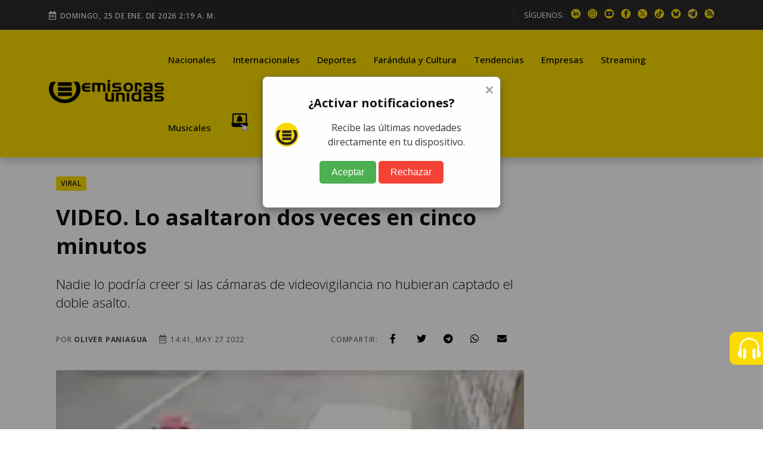

--- FILE ---
content_type: text/html; charset=utf-8
request_url: https://emisorasunidas.com/2022/05/27/lo-asaltaron-dos-veces-en-cinco-minutos/
body_size: 17722
content:

 
 
 
 
 
 
 
 
 
 
 
 
 
 
 
 
 
 
 
 
 
 
 
 
 
 
 
 
 
 
 
 
 
 
 
 
 
 
 
 
 
 
 
 
 
 
 


<!DOCTYPE html>
<html lang="es">










<!-- Modificaldo -->
<head>
  






































                                                                              
  <meta charset="UTF-8"/>
<meta name="viewport" content="width=device-width, initial-scale=1.0">





<title>VIDEO. Lo asaltaron dos veces en cinco minutos</title>
<meta name="keywords" content="Video,Colombia,Asalto,Hombre,Cali,Víctimas,Delincuentes,Motoladrones" />
<meta name="description" content="Definitivamente, un joven trabajador se levantó con el pie izquierdo, pues fue víctima de dos asaltos con cinco minutos de diferencia," />







<meta http-equiv="refresh" content="1860">






<script async src="https://pagead2.googlesyndication.com/pagead/js/adsbygoogle.js?client=ca-pub-3452512530549680" crossorigin="anonymous"></script>





<meta name="robots" content="max-image-preview:large"/>


<link rel="prefetch" href="/dependencies/theia-sticky-sidebar/resize-sensor.min.js" as="script">
<link rel="prefetch" href="/dependencies/theia-sticky-sidebar/theia-sticky-sidebar.min.js" as="script">
<link rel="prefetch" href="/dependencies/validator/validator.min.js" as="script">
<link rel="prefetch" href="/dependencies/magnific-popup/js/magnific-popup.min.js" as="script">
<link rel="prefetch" href="/dependencies/appear/appear.min.js" as="script">
<!-- <link rel="preload" href="/dependencies/bootstrap/css/bootstrap-grid.min.css" as="styles"> -->

<link href="/dependencies/bootstrap/css/bootstrap-grid.min.css" rel="preload" as="style" onload="this.rel='stylesheet'">
<noscript><link rel="stylesheet" href="/dependencies/bootstrap/css/bootstrap-grid.min.css"></noscript>

<link href="/assets/styles/style.css?v=4.6" rel="preload" as="style" onload="this.rel='stylesheet'">
<noscript><link rel="stylesheet" href="/assets/styles/style.css?v=4.5"></noscript>


  
  
  


<meta name="author" content="Oliver Paniagua" />
<meta property="og:title" content="VIDEO. Lo asaltaron dos veces en cinco minutos" />

<meta property="og:image" content="https://img.emisorasunidas.com/upload/2022/05/17161D564C43416D17110F55554947771F151C1856414C701110-1200x800.jpg" />
<meta property="og:image:secure_url" content="https://img.emisorasunidas.com/upload/2022/05/17161D564C43416D17110F55554947771F151C1856414C701110-1200x800.jpg" />
<meta property="og:image:type" content="image/jpeg" />
<meta property="og:image:width" content="1200" />
<meta property="og:image:height" content="800" />
<meta property="og:image:alt" content="Captura de pantalla video." />


<meta property="og:type" content="article" />
<meta property="og:description" content="Definitivamente, un joven trabajador se levantó con el pie izquierdo, pues fue víctima de dos asaltos con cinco minutos de diferencia," />

<meta property="og:url" content="https://emisorasunidas.com/2022/05/27/lo-asaltaron-dos-veces-en-cinco-minutos/" />

<meta property="og:site_name" content="Emisoras Unidas" />
<meta property="fb:pages" content="368104433442"/>
<meta property="fb:app_id" content="3222628008067244"/>

<meta name="facebook-domain-verification" content="qxgs4m3vhfjdxxx5uoel1ig2dvihet" />
<!--meta-->


<meta name="format-detection" content="telephone=no" />


<meta name="google-adsense-account" content="ca-pub-3452512530549680">


<link rel="canonical" href="https://emisorasunidas.com/2022/05/27/lo-asaltaron-dos-veces-en-cinco-minutos/" />



<meta name="twitter:title" content="VIDEO. Lo asaltaron dos veces en cinco minutos" />
<meta name="twitter:description" content="Definitivamente, un joven trabajador se levantó con el pie izquierdo, pues fue víctima de dos asaltos con cinco minutos de diferencia," />

<meta name="twitter:image" content="https://img.emisorasunidas.com/upload/2022/05/17161D564C43416D17110F55554947771F151C1856414C701110-1024x576.jpg">
<meta name="twitter:image:alt" content="Captura de pantalla video." />

<meta name="twitter:card" content="summary_large_image" />
<meta name="twitter:site" content="@EmisorasUnidas" />


<link rel="apple-touch-icon" sizes="180x180" href="/apple-touch-icon.png">
<link rel="icon" type="image/png" sizes="32x32" href="/favicon-32x32.png">
<link rel="icon" type="image/png" sizes="16x16" href="/favicon-16x16.png">
<link rel="manifest" href="/site.webmanifest">

<link rel="alternate" type="application/rss+xml" title="RSS" href="https://emisorasunidas.com/rss/global.xml" />










  <script type='application/ld+json'>
  {"@context": "http://schema.org",
  "@type": "NewsArticle",
  "mainEntityOfPage": {"@type": "WebPage","@id": "/2022/05/27/lo-asaltaron-dos-veces-en-cinco-minutos/"},
  "headline": "VIDEO. Lo asaltaron dos veces en cinco minutos",
  "articleSection": "Viral",
  "description": "Nadie lo podría creer si las cámaras de videovigilancia no hubieran captado el doble asalto.",
  "image": ["https://img.emisorasunidas.com/upload/2022/05/17161D564C43416D17110F55554947771F151C1856414C701110-1024x576.jpg"],
  "datePublished": "2022-05-27 14:41:17-06:00",
  "dateModified": "-06:00",
  "author": {
    "@type": "Person",
    "name": "Oliver Paniagua",
    "url":"editor1-emisoras"
},
  "publisher": {"@type": "Organization","name": "Grupo Emisoras Unidas","logo": {"@type": "ImageObject","url": "https://img.emisorasunidas.com/upload/sites/dark-404B46170E0115335048460000005A234A4B5355.png","width": "400","height": "82"}}}
  </script>



<script>
dataLayer = [{
  'article_id'       : '17161D564C43416D17110F55554940711F17181856414C701116',
  'author_name'      : 'Oliver Paniagua',
  'category_name'    : 'Viral',
  'category_slug'    : 'viral',
  'content_type'     : 'post',
  'canonical'        : 'https://emisorasunidas.com/2022/05/27/lo-asaltaron-dos-veces-en-cinco-minutos/',
  'publication_date' : '2022-05-27 14:41:17'
}];
</script>

<script src="/dependencies/jquery/jquery.min.js"></script>
<script src="https://www.gstatic.com/firebasejs/8.10.1/firebase-app.js"></script>
<script src="https://www.gstatic.com/firebasejs/8.10.1/firebase-messaging.js"></script>
<script defer type="text/javascript" src="/js/push.js"></script>
<script async src="/js/visits-add.js?v=0.4"></script>



<!--Google Analytics-->







<script async src="https://www.googletagmanager.com/gtag/js?id=G-SY0P4VNV8Z"></script>
<script>
  window.dataLayer = window.dataLayer || [];
  function gtag(){dataLayer.push(arguments);}
  gtag('js', new Date());

  // Configurar todas las propiedades
  gtag('config', 'G-SY0P4VNV8Z', { 'tipo_vista': 'inicial' });
  gtag('config', 'G-5QX73SF3RL');
  gtag('config', 'G-23Y1P6MWBB');
  gtag('event', 'view_article', {'author': 'Oliver Paniagua','category': 'viral'});

</script>





<!--End Google analytics-->

<!-- Google Tag Manager -->

<!-- End Google Tag Manager -->






<!-- Dependency Stylesheet -->
<link  rel="stylesheet" type="text/css" href="/dependencies/bootstrap/css/bootstrap-grid.min.css">
<link rel="stylesheet" type="text/css" href="/dependencies/fontawesome/css/all.min.css">
<!-- <link rel="stylesheet" type="text/css" href="/dependencies/animate/animate.min.css"> -->
<!-- <link rel="stylesheet" type="text/css" href="/dependencies/swiper/css/swiper.min.css"> -->
<link  type="text/css" href="/dependencies/magnific-popup/css/magnific-popup.css">






<script async src="https://cdn.ampproject.org/v0.js"></script>
<script async="" custom-element="amp-twitter" src="https://cdn.ampproject.org/v0/amp-twitter-0.1.js"></script>
<script async="" custom-element="amp-instagram" src="https://cdn.ampproject.org/v0/amp-instagram-0.1.js"></script>
<script async="" custom-element="amp-facebook" src="https://cdn.ampproject.org/v0/amp-facebook-0.1.js"></script>






  <script src="//i.e-planning.net/layers/hbdfp.js" id="hbepl" data-isv="us.img.e-planning.net" data-sv="ads.us.e-planning.net" data-ci="283d0" data-proxy=true></script>


<script async src="https://securepubads.g.doubleclick.net/tag/js/gpt.js"></script>
<script>
	window.googletag = window.googletag || {cmd: []};

 googletag.cmd.push(function() {
    googletag.defineSlot('/168615172/GT_EU_ad_header', [[320, 100], [970, 100], [970, 250], [320, 50], [970, 90], [300, 250], [728, 90], [970, 40]], 'div-gpt-ad-1715133097759-0').addService(googletag.pubads());
    googletag.defineSlot('/168615172/EU_ad_leaderbord', [[300, 60], [320, 100], [970, 60], [970, 200], [728, 90], [970, 100], [970, 90], [320, 60]], 'div-gpt-ad-1711144337002-0').addService(googletag.pubads());
		//erick pidio sacarlo 20 junio 24 / googletag.defineSlot('/168615172/GT_EU/GT_EU_300x250_2_post', [[900, 100], [300, 250], [320, 100], [970, 100], [300, 400]], 'div-gpt-ad-1738103991360-0').addService(googletag.pubads());
		googletag.defineSlot('/168615172/GT_DP/ad_bottom', [[970, 250], [970, 90], [728, 90], [320, 100], [320, 50]], 'div-gpt-ad-1738104037999-0').addService(googletag.pubads());
    googletag.defineSlot('/168615172/GT_EU/ad_300x250_0', [[970, 100], [300, 250]], 'div-gpt-ad-1714676219494-0').addService(googletag.pubads());
    googletag.defineSlot('/168615172/GT_EU_300x600', [[300, 600], [320, 320], [300, 250], [300, 400]], 'div-gpt-ad-1612039012261-0').addService(googletag.pubads());
    googletag.defineSlot('/168615172/GT_EU_728x90', [[300, 60], [320, 100], [970, 100], [728, 90], [970, 40]], 'div-gpt-ad-1637179933469-0').addService(googletag.pubads());
    googletag.defineSlot('/168615172/GT_EU_300x250_top', [[320, 100], [300, 250], [320, 50], [320, 60], [300, 400]], 'div-gpt-ad-1638214956476-0').addService(googletag.pubads());
    googletag.defineSlot('/168615172/GT_EU_300x250_1', [[300, 250], [320, 100], [300, 400]], 'div-gpt-ad-1622155221149-0').addService(googletag.pubads());
    googletag.defineSlot('/168615172/GT_EU/GT_EU_300x250_1_after_post', [[320, 100], [300, 250], [300, 400], [728, 90]], 'div-gpt-ad-1714153153593-0').addService(googletag.pubads());

    googletag.defineSlot('/168615172/GT_EU_300x250_1_post', [[300, 400], [300, 250], [300, 50]], 'div-gpt-ad-1712097078301-0').addService(googletag.pubads());
    //erick pidio sacarlo 20 junio 24 / googletag.defineSlot('/168615172/GT_EU/GT_EU_300x250_2_post', [[320, 100], [300, 250], [300, 400], [728, 90]], 'div-gpt-ad-1714152806357-0').addService(googletag.pubads());
    googletag.defineSlot('/168615172/GT_EU/GT_EU_300x250_1_sidebar', [[300, 600], [300, 250], [300, 400], [320, 100]], 'div-gpt-ad-1714503201420-0').addService(googletag.pubads());
    googletag.defineSlot('/168615172/GT_EU_970_728x90_2', [[320, 100], [970, 60], [728, 90], [970, 100], [970, 250]], 'div-gpt-ad-1712026038965-0').addService(googletag.pubads());
    googletag.defineSlot('/168615172/GT_EU_970_728x90_4', [[970, 60], [970, 100], [970, 250], [728, 90]], 'div-gpt-ad-1712026144828-0').addService(googletag.pubads());
    googletag.defineSlot('/168615172/GT_EU_970_728x90_3', [[728, 90], [970, 90], [970, 60], [970, 250]], 'div-gpt-ad-1720208210467-0').addService(googletag.pubads());
    googletag.defineSlot('/168615172/GT_EU/GT_EU_800x800_1', [[300, 250], [300, 600]], 'div-gpt-ad-1722015106425-0').addService(googletag.pubads());
		googletag.defineSlot('/168615172/ad_box', [[300, 600], [300, 250], [300, 400]], 'div-gpt-ad-1738103767622-0').addService(googletag.pubads());
		googletag.defineSlot('/168615172/GT_EU_300X60_ESPECIAL', [[300, 600], [300, 250], [300, 400]], 'div-gpt-ad-1738103887943-0').addService(googletag.pubads());
    googletag.defineSlot('/168615172/EU_layer_Provicional', [[1, 1], [300, 480], [970, 600]], 'div-gpt-ad-1710806715506-0').addService(googletag.pubads());
		googletag.defineSlot('/168615172/120', [120, 600], 'div-gpt-ad-1734989978545-0').addService(googletag.pubads());
	  //erick pidio sacarlo 20 junio 24 / googletag.defineSlot('/168615172/GT_EU_EXP', [[320, 100], [300, 60], [728, 90]], 'div-gpt-ad-1737990087096-0').addService(googletag.pubads());
		googletag.defineSlot('/168615172/Home_Leaderboard_728x90', [[900, 100], [728, 90], [320, 100]], 'div-gpt-ad-1737990153029-0').addService(googletag.pubads());
		googletag.defineSlot('/168615172/GT_ad_footer', [[970,100],[320,100]], 'div-gpt-ad-1737990718090-0').addService(googletag.pubads());
		googletag.pubads().enableSingleRequest();
    googletag.pubads().collapseEmptyDivs();
    
    googletag.enableServices();
    googletag.cmd.push(function() { googletag.display('div-gpt-ad-1715133097759-0'); });
    googletag.cmd.push(function() { googletag.display('div-gpt-ad-1711144337002-0'); });
    googletag.cmd.push(function() { googletag.display('div-gpt-ad-1714676219494-0'); });
    googletag.cmd.push(function() { googletag.display('div-gpt-ad-1612039012261-0'); });
    googletag.cmd.push(function() { googletag.display('div-gpt-ad-1637179933469-0'); });
    googletag.cmd.push(function() { googletag.display('div-gpt-ad-1638214956476-0'); });
    googletag.cmd.push(function() { googletag.display('div-gpt-ad-1622155221149-0'); });
    googletag.cmd.push(function() { googletag.display('div-gpt-ad-1714153153593-0'); });
    googletag.cmd.push(function() { googletag.display('div-gpt-ad-1625077485802-0'); });
    googletag.cmd.push(function() { googletag.display('div-gpt-ad-1712097078301-0'); });

    googletag.cmd.push(function() { googletag.display('div-gpt-ad-1714503201420-0'); });
    googletag.cmd.push(function() { googletag.display('div-gpt-ad-1712026038965-0'); });
    googletag.cmd.push(function() { googletag.display('div-gpt-ad-1712026144828-0'); });
    googletag.cmd.push(function() { googletag.display('div-gpt-ad-1720208210467-0'); });
    googletag.cmd.push(function() { googletag.display('div-gpt-ad-1722015106425-0'); });
		googletag.cmd.push(function() { googletag.display('div-gpt-ad-1738103767622-0'); });
		googletag.cmd.push(function() { googletag.display('div-gpt-ad-1738103887943-0'); });

		googletag.cmd.push(function() { googletag.display('div-gpt-ad-1738104037999-0'); });
		googletag.cmd.push(function() { googletag.display('div-gpt-ad-1734989978545-0'); });

		googletag.cmd.push(function() { googletag.display('div-gpt-ad-1737990153029-0'); });
		googletag.cmd.push(function() { googletag.display('div-gpt-ad-1710806715506-0'); });
		googletag.cmd.push(function() { googletag.display('div-gpt-ad-1737990718090-0'); });


 });


// googletag.cmd.push(function() { googletag.display('div-gpt-ad-1714676219494-0'); });

</script>
                                                                              



<style>
@media (max-width: 1286px) {
  .Dn-a{
    display:none !important;
  }
}
@media (max-width: 1199px) {
  .Dstreaming, .Dcontacto, .Ddeportes{
    display:none !important;
  }
}
</style>



<!-- Clarity tracking code for https://emisorasunidas.com
<script>
    (function(c,l,a,r,i,t,y){
        c[a]=c[a]||function(){(c[a].q=c[a].q||[]).push(arguments)};
        t=l.createElement(r);t.async=1;t.src="https://www.clarity.ms/tag/"+i+"?ref=bwt";
        y=l.getElementsByTagName(r)[0];y.parentNode.insertBefore(t,y);
    })(window, document, "clarity", "script", "b8cy6nmncy");
</script>
-->


  <style>

@media (max-width: 590px) {
  .H-(none){
    display:none;
  }
}
.author-box-style-1 p audio{
  max-width: 100%;
}

</style>


</head>
<body>

  

  <!--<div id="fb-root"></div>
  <script async defer crossorigin="anonymous" src="https://connect.facebook.net/es_LA/sdk.js#xfbml=1&version=v16.0&appId=487289184755926&autoLogAppEvents=1" nonce="AFrjsh6l"></script>
-->

    <div id='div-gpt-ad-1710806715506-0'>
        <script>
        googletag.display('div-gpt-ad-1710806715506-0');
        </script>
    </div>
    <center>
      <div id='div-gpt-ad-1715133097759-0'>
          <script>
          googletag.display('div-gpt-ad-1715133097759-0');
          </script>
      </div>
    </center>

   <!-- Start wrapper -->
   <div id="wrapper" class="wrapper">

      <!-- start perloader -->
      <!--<div class="pre-loader" id="preloader">
         <div class="loader"></div>
      </div>-->
      <!-- end perloader -->

      <!-- Start main-content -->
      <div id="main_content" class="footer-fixed">

        <!-- Header -->
        <!-- Header -->
<header class="rt-header sticky-on">

   <!-- sticky-placeholder -->
   <div id="sticky-placeholder"></div>

   <!-- start  topbar -->
<div class="topbar topbar-style-1" id="topbar-wrap">
   <div class="container">
      <div class="row align-items-center">

         <div class="col-lg-7">
           <div class="meta-wrap">
              <span class="rt-meta">
                 <i class="far fa-calendar-alt icon"></i>
                 <span class="currentDate">
                    -
                 </span>
              </span>
           </div>
         </div>
         <!-- end col -->

         <div class="col-lg-5">
            <div class="rt-topbar-right">
               <div class="social-wrap d-none d-xl-block">
                  <ul class="rt-top-social">
                     <li class="follow">SÍGUENOS:</li>
                     
                     <li>
                     <a href="https://www.linkedin.com/company/emisoras-unidas/" title="linkedin" target="_blank" aria-label="linkedin">
                       <img alt="linkedin" style="max-width:16px;" src="/media/ico/linkedin-ico.webp" width="16" height="16" />
                     </a>
                     </li>
                     
                     
                     <li>
                     <a href="https://www.instagram.com/emisorasunidas" title="instagram" target="_blank" aria-label="instagram">
                       <img alt="instagram" style="max-width:100%;" src="/media/ico/instagram-ico.webp" width="16" height="16" />
                     </a>
                     </li>
                     
                     
                     <li>
                     <a href="https://www.youtube.com/@EmisorasUnidas897" title="youtube" target="_blank" aria-label="youtube">
                       <img alt="youtube" style="max-width:100%;" src="/media/ico/youtube-ico.webp" width="16" height="16" />
                     </a>
                     </li>
                     

                     
                     <li>
                     <a href="https://web.facebook.com/emisorasunidas?_rdc=1&amp;_rdr#" title="facebook" target="_blank" aria-label="facebook">
                       <img alt="facebook" style="max-width:100%;" src="/media/ico/facebook-ico.webp" width="16" height="16" />
                     </a>
                     </li>
                     
                     
                     <li>
                     <a href="https://x.com/EmisorasUnidas" title="X" target="_blank" aria-label="X">
                       <img alt="X" style="max-width:100%;" src="/media/ico/x-ico.webp" width="16" height="16" />
                     </a>
                     </li>
                     
                     
                     <li>
                     <a href="https://www.tiktok.com/@emisorasunidas897" title="tiktok" target="_blank" aria-label="tiktok">
                       <img alt="tiktok" style="max-width:100%;" src="/media/ico/tiktok-ico.webp" width="16" height="16" />
                     </a>
                     </li>
                     
                     
                     <li>
                        <a href="https://bsky.app/profile/emisorasunidas.bsky.social" title="bluesky" target="_blank">
                          <img alt="bsky" style="max-width:100%;" src="/media/ico/bluesky-ico.webp" width="16" height="16" />
                        </a>
                     </li>
                     
                     
                     <li>
                        <a href="https://t.me/emisorasunidascom" title="telegram" target="_blank">
                          <img alt="telegram" style="max-width:100%;" src="/media/ico/telegram-ico.webp" width="16" height="16" />
                        </a>
                     </li>
                     


                      <li>
                          <a href="https://emisorasunidas.com/rss/global.xml" title="RSS" target="_blank">
                            <img alt="rss" style="max-width:100%;" src="/media/ico/rss-ico.webp" width="16" height="16" />
                          </a>
                       </li>



                  </ul>
               </div>

            </div>
         </div>
         <!-- end col -->

      </div>
      <!-- end row -->
   </div>
   <!-- end container -->
</div>
<!-- end topbar -->


   <!-- Header Main -->
   <div class="header-main header-main-style-1 navbar-wrap" id="navbar-wrap">
      <div class="container">
         <div class="row">
            <div class="d-flex align-items-center justify-content-between">

               <!-- start logo here -->
               <div class="site-branding">
                 
                  <a class="dark-logo" href="/" title="Emisoras Unidas"><img width="205" height="42"
                        src="/media/logo-eu-negro.webp" alt="Emisoras Unidas"></a>
                  <a class="light-logo" href="/" title="Emisoras Unidas"><img width="205" height="42"
                        src="/media/logo-eu-negro.webp" alt="Emisoras Unidas"></a>
                
               </div>
               <!-- end logo here -->

               <!-- start main menu -->
               <div class="main-menu">
                  <nav class="main-menu__nav">
                     <ul>
                       <li class="list Dinternacionales"><a class="animation" href="/category/nacional/" title="Nacionales">Nacionales</a></li><li class="list Ddeportes"><a class="animation" href="/category/internacionales/" title="Internacionales">Internacionales</a></li><li class="list Dfarandula-y-cultura"><a class="animation" href="/category/deportes/" title="Deportes">Deportes</a></li><li class="list Dtendencias"><a class="animation" href="/category/farandula/" title="Farándula y Cultura">Farándula y Cultura</a></li><li class="list Dempresas"><a class="animation" href="/category/tendencias/" title="Tendencias">Tendencias</a></li><li class="list Dstreaming"><a class="animation" href="/category/empresas/" title="Empresas">Empresas</a></li><li class="list Dmusicales"><a class="animation" href="/streaming/" title="Streaming">Streaming</a></li><li class="list Dyoutube"><a class="animation" href="/category/musicales/" title="Musicales">Musicales</a></li><li class="list Dn-a"><a class="animation" href="/youtube/" title="YouTube">YouTube</a></li>

                       <!--<li class="item"><a href="#template-search" title="buscar"><i class="fas fa-search"></i></a></li>-->
                       <li class="item"><a href="https://emisorasunidas.com/pagina/suscribete-a-las-notificaciones-push-y-no-te-pierdas-nada/" title="Notificaciones Push"><img width="30" src="/media/ico/push-menu.webp" alt="Campana Notificaciones Push"></a></li>
                     </ul>
                  </nav>
               </div>
               <!-- end main menu -->
            </div>
         </div>
         <!-- end row -->
      </div>
      <!-- end container -->
   </div>
   <!-- End Header Main -->

</header>
<!-- end header -->

        <!-- end header -->

        <!-- start rt-mobile-header -->
        <div class="rt-mobile-header mobile-sticky-on">



  <!-- se quito fecha -->


   <div class="mobile-menu-bar-wrap" id="mobile-menu-bar-wrap">

      <div class="mobile-menu-bar">
         <div class="logo">
            <a href="/" title="home">
              <img width="162" height="33"
                    src="/media/logo-eu-negro.webp" alt="Emisoras Unidas">
            </a>
         </div>
         <a href="https://emisorasunidas.com/pagina/suscribete-a-las-notificaciones-push-y-no-te-pierdas-nada/" title="Notificaciones Push"><img width="20" src="/media/ico/push-menu.webp" alt="Campana Notificaciones Push"></a>
         <span class="sidebarBtn">
            <span class="bar"></span>
            <span class="bar"></span>
            <span class="bar"></span>
            <span class="bar"></span>
         </span>
      </div>
      <div class="rt-slide-nav">
         <div class="offscreen-navigation">
            <nav class="menu-main-primary-container">
               <ul class="menu">
                  <li class="list internacionales"><a class="animation" href="/categoria/nacional/" title="Nacionales">Nacionales</a></li><li class="list deportes"><a class="animation" href="/categoria/internacionales/" title="Internacionales">Internacionales</a></li><li class="list farandula-y-cultura"><a class="animation" href="/categoria/deportes/" title="Deportes">Deportes</a></li><li class="list tendencias"><a class="animation" href="/categoria/farandula/" title="Farándula y Cultura">Farándula y Cultura</a></li><li class="list empresas"><a class="animation" href="/categoria/tendencias/" title="Tendencias">Tendencias</a></li><li class="list streaming"><a class="animation" href="/categoria/empresas/" title="Empresas">Empresas</a></li><li class="list musicales"><a class="animation" href="/streaming/" title="Streaming">Streaming</a></li><li class="list youtube"><a class="animation" href="/categoria/musicales/" title="Musicales">Musicales</a></li><li class="list n-a"><a class="animation" href="/youtube/" title="YouTube">YouTube</a></li>

                  <li class="item"><a href="#template-search" title="buscar"><i class="fas fa-search"></i></a></li>

               </ul>
            </nav>
         </div>
      </div>
   </div>
</div>

        <!-- end rt-mobile-header -->

         <!-- Start Main -->
         <main>
            <!-- Start inner page Banner -->
            <!-- Eliminaldo -->
            <!-- End inner page Banner -->

            <!-- start rt-sidebar-section-layout-2 -->
            <div class="articulo-inicial" data-permalink="https://emisorasunidas.com/2022/05/27/lo-asaltaron-dos-veces-en-cinco-minutos/">

              <section class="rt-sidebar-section-layout-2">

                 <div class="container px-4">

                    <div class="row gutter-40 sticky-coloum-wrap">
                      
                      <div class="" style="margin-left: -140px; width: 140px;">
                        <div style="position:sticky; top:120px">
                          <div id='div-gpt-ad-1734989978545-0' style='min-width: 120px; min-height: 600px;'>
                            <script>
                              googletag.cmd.push(function() { googletag.display('div-gpt-ad-1734989978545-0'); });
                            </script>
                          </div>
                        </div>
                      </div>
                      
                       <div class="col-xl-9 sticky-coloum-item">
                          <div class="rt-left-sidebar-sapcer-5">

                             <div class="rt-main-post-single grid-meta">
                               

                               <!-- start post header -->
                               <div class="post-header">
                                 <a href="/category/viral/" title="Viral"><span class="rt-cat-primary rounded">Viral</span></a>
                                  <h1 class="title">
                                     VIDEO. Lo asaltaron dos veces en cinco minutos
                                  </h1>
                                  <h2 class="excerpt h4 font-weight-light">
                                     Nadie lo podría creer si las cámaras de videovigilancia no hubieran captado el doble asalto.
                                  </h2>
                                  <div class="metanadshare d-lg-flex justify-content-between py-4 py-lg-2">
                                   <div class="post-meta mb-2">
                                      <ul>
                                         <li>
                                            <span class="rt-meta">
                                               por <a href="/author/editor1-emisoras/" title="Autor Oliver Paniagua" class="name">Oliver Paniagua</a>
                                            </span>
                                         </li>
                                         <li>
                                            <span class="rt-meta">
                                               <i class="far fa-calendar-alt icon"></i>
                                               14:41, May 27 2022
                                            </span>
                                         </li>
                                         <li>
                                           <span id="vistasArticulo" class="rt-meta">

                                           </span>
                                         </li>
                                         <!--<li>
                                            <span class="rt-meta">
                                               <i class="far fa-clock icon"></i>
                                               2 minute read
                                            </span>
                                         </li>
                                         <li>
                                            <span class="rt-meta">
                                               <i class="fas fa-signal icon"></i>
                                               3,250 Views
                                            </span>
                                         </li>-->
                                      </ul>
                                   </div>

                                   <div class="shareoptions">
                                      <div class="d-flex align-items-center">
                                         <div>
                                            <span class="rt-meta">Compartir:</span>
                                         </div>
                                         <div class="pl-2">
                                            <ul class="list-share d-flex align-items-center justify-content-between ">
                                               <li>
                                                  <a class="fb" title="facebook" href="javascript:;">
                                                     <i class="social-icon fab fa-facebook-f"></i>
                                                  </a>
                                               </li>
                                               <li>
                                                  <a class="tw" title="twitter" href="javascript:;">
                                                     <i class="social-icon fab fa-twitter"></i>
                                                  </a>
                                               </li>
                                               <li>
                                                  <a class="tg" title="telegram" href="javascript:;">
                                                     <i class="social-icon fab fa-telegram"></i>
                                                  </a>
                                               </li>
                                               <li>
                                                  <a class="wh" title="whatsapp" href="javascript:;">
                                                     <i class="social-icon fab fa-whatsapp"></i>
                                                  </a>
                                               </li>
                                               <li class="right-area">
                                                  <ul class="layout-2">
                                                     <li>
                                                        <a class="emailShare" title="email" href="javascript:;">
                                                           <i class="social-icon fas fa-envelope"></i>
                                                        </a>
                                                     </li>
                                                  </ul>
                                               </li>
                                          </ul>
                                         </div>

                                      </div>
                                   </div>

                                  </div>



                               </div>


                               <!-- strat post img -->
                               <figure class="post-img">
                                  <img src="https://img.emisorasunidas.com/upload/2022/05/17161D564C43416D17110F55554947771F151C1856414C701110-1200x800.webp" alt="Captura de pantalla video." width="960" height="506"/><br>
                                  <span class="rt-meta">Lo asaltaron dos veces en cinco minutos- / FOTO: </span>
                               </figure>
                               <!-- end post-img -->
                               


                                 <!-- end post-header -->

                               <!-- strat psot body -->


                               <div class="post-body" style="position:relative;min-height:650px;">
                                 
                                 <div style="position:absolute;top:0; left:0; height:100%;">
                                   <div style='position: sticky; top:130px; width: 120px; height: 600px; background:#F9F9F9;'>
                                     <div id='div-gpt-ad-1734989978545-0' style='position: sticky; top:130px; width: 120px; height: 600px;'>
                                     <script>
                                       googletag.cmd.push(function() { googletag.display('div-gpt-ad-1734989978545-0'); });
                                     </script>
                                   </div>
                                 </div>
                                 </div>
                                 


                                 
                                 
                                 
                                 
                                 
                                 
                                 
                                 
                                 <div style="width: 100%; height: 55px;">
                                   
                                   <a title="síguenos en Tetegram" href="https://t.me/emisorasunidascom" target="_blank" style="padding: 7px;border-radius: 5px;color: #fff;background-color: #2481cc;border-color: #2481cc;float: right;text-decoration: none;font-size: 16px;font-weight: 500;"><i class="social-icon fab fa-telegram"></i> Síguenos en Telegram</a>
                                   <a title="síguenos en whatsapp" href="https://whatsapp.com/channel/0029VaZhsDpGJP8PylMTrI0y" target="_blank" style="    padding: 7px;border-radius: 5px;color: #fff;background-color: #5cb85c;border-color: #4cae4c;float: right;text-decoration: none;font-size: 16px;font-weight: 500; margin:0px 10px 0 10px;"><i class="social-icon fab fa-whatsapp"></i> Síguenos en WhatsApp</a>
                                   
                                 </div>
                                  <p>Definitivamente, un joven trabajador se levantó con el pie izquierdo, pues fue <a target="_blank" href="https://emisorasunidas.com/2022/05/03/dialogo-presidencial-giammattei-fiscal-general-consuelo-porras/"><b>víctima</b></a> de dos <a target="_blank" href="https://emisorasunidas.com/2022/04/10/evite-ser-victima-de-la-delincuencia-en-semana-santa/"><b>asaltos</b></a> con cinco minutos de diferencia, mientras esperaba que abrieran su centro de labores, según se pudo constatar en un video publicado en redes sociales.</p> <p></p> <p>El incidente se habría registrado en la calle 8 con Carrera 6 del barrio Santa Rosa, en <a target="_blank" href="https://emisorasunidas.com/2019/07/05/proliferan-asaltos-a-gasolineras-en-varios-departamentos/"><b>Cali, Colombia,</b> </a>en un tiempo en que la ola delincuencial está desbordando en el país sudamericano. Nadie lo podría creer si las cámaras de videovigilancia no hubieran captado el doble asalto, el cual fue compartido en redes, a fin de dar con los responsables.</p>
                                              <center><div id='div-gpt-ad-1712097078301-0'>
                                                   <script>
                                                   googletag.display('div-gpt-ad-1712097078301-0');
                                                   </script>
                                               </div></center><p></p> <a href="https://emisorasunidas.com/2022/05/27/nina-sobreviviente-de-la-masacre-de-texas/" title="Niña sobreviviente de la masacre de Texas recuerda lo que gritaba Salvador Ramos">
                                <div class="author-box-style-1 mb--50">
                                  <div class="author-img">
                                    <img alt=" " src="//img.emisorasunidas.com/upload/2022/05/17161D564C43416D17110F54584940741F151618564143791C13-150x150.jpg" >
                                  </div>
                                <div class="author-content">
                                  <h5 class="author-name">Niña sobreviviente de la masacre de Texas recuerda lo que gritaba Salvador Ramos</h5>
                                  <p class="user-desc">La madre de la menor de edad ofreció detalles de lo que su hija logró escuchar en el momento en que Salvador Ramos abrió fuego contra sus compañeritos.
</p>
                                </div>
                                </div>
                              </a>
                                              <center><div id='div-gpt-ad-1714152806357-0'>
                                                   <script>
                                                   googletag.display('div-gpt-ad-1714152806357-0');
                                                   </script>
                                               </div></center><p></p> <h2>El video del doble asalto</h2><p>Asimismo, de acuerdo con la declaración de la víctima, identificada como Armando Mejía, estaba en espera de que el encargado abriera su centro de trabajo, por lo que se sentó en la banqueta. Estaba viendo su teléfono móvil, cuando, de pronto, dos sujetos en moto se detienen frente a él; uno se baja y le despoja del teléfono y se marcha, ante la incredulidad e impotencia del muchacho, que se quedó sentado en el sitio en espera de que abrieran.</p><p></p><p>Apenas habían transcurrido cinco minutos, cuando de pronto, otros dos tipos motoladrones se detienen frente a él, y esta ocasión uno de los sujetos se acerca y le revisa las bolsas del pantalón, de donde sustrajo la billetera, en la que contenía 35 mil pesos colombianos, alrededor de Q69. En ambos casos, los delincuentes lo amenazaron a punta de pistola. Ahora, toca a las autoridades de Cali investigar el caso y dar con los responsables.</p><p></p><iframe style="border: none; overflow: hidden;" src="https://www.facebook.com/plugins/video.php?height=340&amp;href=https%3A%2F%2Fwww.facebook.com%2Fmichelleriveramx%2Fvideos%2F412470197552321%2F&amp;show_text=false&amp;width=560&amp;t=0" width="560" height="340" frameborder="0" scrolling="no" allowfullscreen="allowfullscreen"></iframe>

                                  <center><div id='div-gpt-ad-1714153153593-0'>
                                       <script>
                                       googletag.display('div-gpt-ad-1714153153593-0');
                                       </script>
                                   </div></center>




                                  <!-- ad banner -->



                               </div>
                               <!-- end post body -->

                               <!-- start social-share-box-2 -->
                               <div class="social-share-box-2 d-lg-flex align-items-center justify-content-between py-4 my-5">
                                  <!-- <div class="py-2">
                                         <span class="mini-title">
                                            Síguenos en:
                                         </span>
                                         <a target="_blank" href="https://news.google.com/publications/CAAqBwgKMILgxAswpfvbAw/sections/CAQqEAgAKgcICjCC4MQLMKX72wMw4bGJCA" title="Síguenos en Google Noticias">
                                            <img class="lazyload" loading="lazy" src="/media/banner/google-noticias.webp" height="41" width="169" style="height: 41px;width: 169px;border: solid 1px #dadada; margin-left:14px" alt="Google Noticias"/>
                                         </a>

                                   </div>-->
                                   <div class="py-2">
                                      <div class="tag-list d-flex align-items-center">
                                         <span class="block-title tags-title mini-title">Etiquetas:</span>
                                             <a class="tag-link" href="/tag/video/" title="Video">Video</a><a class="tag-link" href="/tag/colombia/" title="Colombia">Colombia</a><a class="tag-link" href="/tag/asalto/" title="Asalto">Asalto</a><a class="tag-link" href="/tag/hombre/" title="Hombre">Hombre</a><a class="tag-link" href="/tag/cali/" title="Cali">Cali</a><a class="tag-link" href="/tag/victimas/" title="Víctimas">Víctimas</a><a class="tag-link" href="/tag/delincuentes/" title="Delincuentes">Delincuentes</a><a class="tag-link" href="/tag/motoladrones/" title="Motoladrones">Motoladrones</a>
                                      </div>
                                   </div>

                               </div>








                               <!-- end related-post-box -->

                             </div>
                            <!-- end rt-main-post-single -->
                          </div>
                         <!-- end rt-left-sidebar-sapcer-5 -->
                       </div>
                      <!-- end col-->

                      

      <style>
      @media (min-width: 1024px) {
        /* se divide el sidebar en 2 bloques primer bloque para el "ad" y segundo para "en portada" */
        .rail {
          height: 50%;
        }
        /* el primer elemento dentro del rail es el que se desliza */
        .sticky-element {
          position: sticky;
          top: 110px;
          background-color: #fff;
          z-index: 10;
        }
      }

      </style>

      <div class="col-xl-3 col-lg-8 mx-auto sidebar sticky-coloum-item">
        
        <div class="rail">
          <div class="sticky-element mb--20">
            <div id='div-gpt-ad-1638214956476-0'>
                <script>
                googletag.display('div-gpt-ad-1638214956476-0');
                </script>
            </div>
          </div>
        </div>
        

        <div class="rail">
          <div class="sticky-element">
             <div class="rt-sidebar sticky-wrap">
               
                <div class="sidebar-wrap mb--40">
                   <div class="search-box">
                      <form action="/buscador/" class="form search-form-box">
                         <div class="form-group">
                            <input type="text" name="search" id="search" placeholder="Buscar..."
                               class="form-control rt-search-control">
                            <button type="submit" name="btnBuscar" aria-label="search" class="search-submit">
                               <i class="fas fa-search"></i>
                            </button>
                         </div>
                      </form>
                   </div>
                </div>
                


                
                <div class="sidebar-wrap mb--40">
                   <h2 class="rt-section-heading style-2 mb--30">
                      <span class="rt-section-text">En Portada</span>
                      <span class="rt-section-dot"></span>
                      <span class="rt-section-line"></span>
                   </h2>
                   <div class="post-list">
                     <div class="item"> <div class="rt-post post-sm style-1"><div class="post-img"> <a href="https://emisorasunidas.com/nacional/2026/01/24/guatemala-gana-premio-al-mejor-estand-de-pais-en-la-fitur/" title="$tituloAlt"><img class="lazyload" loading="lazy" data-src="https://img.emisorasunidas.com/upload/2026/01/17161D524C43456D17120F55544947781F141818544346781D1E1A-5-150x150.webp" alt="Guatemala gana premio al mejor estand de país en la FITURt" width="100" height="100"> </a></div><div class="ms-4 post-content"> <a href="/category/nacional/" class="rt-post-cat-normal">Nacionales</a> <h4 class="post-title"><a href="https://emisorasunidas.com/nacional/2026/01/24/guatemala-gana-premio-al-mejor-estand-de-pais-en-la-fitur/" alt="Guatemala gana premio al mejor estand de país en la FITUR"> Guatemala gana premio al mejor estand de país en la FITUR</a> </h4> <span class="rt-meta"><i class="far fa-calendar-alt icon"></i>03:41 PM, Ene 24 </span></div> </div></div><div class="item"> <div class="rt-post post-sm style-1"><div class="post-img"> <a href="https://emisorasunidas.com/deportes/2026/01/24/resultado-villarreal-vs-real-madrid-jornada-21-laliga/" title="$tituloAlt"><img class="lazyload" loading="lazy" data-src="https://img.emisorasunidas.com/upload/2026/01/17161D524C43456D17120F55544940731F171C18544346781D1F1E-150x150.webp" alt="Real Madrid se coloca como líder provisional de LaLigat" width="100" height="100"> </a></div><div class="ms-4 post-content"> <a href="/category/deportes/" class="rt-post-cat-normal">Deportes</a> <h4 class="post-title"><a href="https://emisorasunidas.com/deportes/2026/01/24/resultado-villarreal-vs-real-madrid-jornada-21-laliga/" alt="Real Madrid se coloca como líder provisional de LaLiga"> Real Madrid se coloca como líder provisional de LaLiga</a> </h4> <span class="rt-meta"><i class="far fa-calendar-alt icon"></i>03:57 PM, Ene 24 </span></div> </div></div><div class="item"> <div class="rt-post post-sm style-1"><div class="post-img"> <a href="https://emisorasunidas.com/internacionales/2026/01/24/agentes-del-ice-asesinan-a-un-hombre-en-minneapolis/" title="$tituloAlt"><img class="lazyload" loading="lazy" data-src="https://img.emisorasunidas.com/upload/2026/01/17161D524C43456D17120F55554946701F171D18544346781D1E1E-150x150.webp" alt="Agentes del ICE asesinan a un hombre en Minneapolis y desatan indignaciónt" width="100" height="100"> </a></div><div class="ms-4 post-content"> <a href="/category/internacionales/" class="rt-post-cat-normal">Internacionales</a> <h4 class="post-title"><a href="https://emisorasunidas.com/internacionales/2026/01/24/agentes-del-ice-asesinan-a-un-hombre-en-minneapolis/" alt="Agentes del ICE asesinan a un hombre en Minneapolis y desatan indignación"> Agentes del ICE asesinan a un hombre en Minneapolis y desatan indignación</a> </h4> <span class="rt-meta"><i class="far fa-calendar-alt icon"></i>02:22 PM, Ene 24 </span></div> </div></div><div class="item"> <div class="rt-post post-sm style-1"><div class="post-img"> <a href="https://emisorasunidas.com/farandula/2026/01/24/hallan-con-vida-a-la-influencer-la-nicholette/" title="$tituloAlt"><img class="lazyload" loading="lazy" data-src="https://img.emisorasunidas.com/upload/2026/01/17161D524C43456D17120F55544940771F141C18544346781D1F1D-150x150.webp" alt="Hallan con vida a la influencer La Nicholette tras días de búsqueda en Sinaloat" width="100" height="100"> </a></div><div class="ms-4 post-content"> <a href="/category/farandula/" class="rt-post-cat-normal">Farándula</a> <h4 class="post-title"><a href="https://emisorasunidas.com/farandula/2026/01/24/hallan-con-vida-a-la-influencer-la-nicholette/" alt="Hallan con vida a la influencer La Nicholette tras días de búsqueda en Sinaloa"> Hallan con vida a la influencer "La Nicholette" tras días de búsqueda en Sinaloa</a> </h4> <span class="rt-meta"><i class="far fa-calendar-alt icon"></i>03:51 PM, Ene 24 </span></div> </div></div>
                   </div>
                </div>
                




                <div class="sidebar-wrap mb--40">
                   <h2 class="rt-section-heading style-2 mb--30">
                      <span class="rt-section-text">Temas </span>
                      <span class="rt-section-dot"></span>
                      <span class="rt-section-line"></span>
                   </h2>
                   <div class="tag-list">
                     <a class="tag-link" href="/tag/guatemala/" title="Guatemala">Guatemala</a><a class="tag-link" href="/tag/estados-unidos/" title="Estados Unidos">Estados Unidos</a><a class="tag-link" href="/tag/ee-uu/" title="EE.UU.">EE.UU.</a><a class="tag-link" href="/tag/liganacional/" title="#liganacional">#liganacional</a><a class="tag-link" href="/tag/noticias-de-guatemala/" title="Noticias de Guatemala">Noticias de Guatemala</a><a class="tag-link" href="/tag/donald-trump/" title="Donald Trump">Donald Trump</a><a class="tag-link" href="/tag/futbol/" title="Fútbol">Fútbol</a><a class="tag-link" href="/tag/real-madrid/" title="Real Madrid">Real Madrid</a><a class="tag-link" href="/tag/pnc/" title="PNC">PNC</a><a class="tag-link" href="/tag/venezuela/" title="Venezuela">Venezuela</a><a class="tag-link" href="/tag/nicolas-maduro/" title="Nicolás Maduro">Nicolás Maduro</a>
                   </div>
                </div>

                
                <div class="rail">
                  <div class="sticky-element mb--20">
                    <div id='div-gpt-ad-1712097078301-0'>
                        <script>
                        googletag.display('div-gpt-ad-1712097078301-0');
                        </script>
                    </div>
                  </div>
                </div>
                



              </div>





           </div>






         </div>
         <!-- end rt-sidebar -->
      </div>
      <!-- end col -->


                    </div>
                    <!-- end row  -->
                 </div>
                 <!-- end container -->
              </section>
            </div>
            <div class="huincha">
              <div id='div-gpt-ad-1737990087096-0' style='min-width: 300px; min-height: 60px;'>
                <script>
                  googletag.cmd.push(function() { googletag.display('div-gpt-ad-1737990087096-0'); });
                </script>
              </div>
            </div>
            <div id="encadenado" data-category="post-viral">
            </div>
            <!-- end rt-sidebar-section-layout-2 -->

            <div class="mb-2 d-flex justify-content-center">
              <!-- /168615172/GT_EU_970_728x90_3 -->
              <div id='div-gpt-ad-1737990153029-0' >
                <script>
                  googletag.cmd.push(function() { googletag.display('div-gpt-ad-1737990153029-0'); });
                </script>
              </div>
            </div>

            <!-- start top stories style 1 -->
            <section class="top-stories-style-1 section-padding motion-effects-wrap mb--20" style="background:#6A57F3">
              <ul class="element-list d-none d-xl-block">
                   <li class="motion-effects1"></li>
               <li><a href="https://radiosguate.com" target="_blank" title="RadiosGuate"><img class="wow fadeInDown" data-wow-delay="400ms" data-wow-duration="800ms"
                       src="https://radiosguate.com/assets/images/Logo-RadiosGuate.png" alt="element_2" width="300" style="margin-top:10px;"></a></li>
                 <li></li>
              </ul>
               <div class="container">
                  <div class="row">
                     <div class="col-12">
                        <h2 class="rt-section-heading">
                           <span class="rt-section-text" style="color:#FFF;">Descubre más contenidos en <a href="//radiosguate.com" target="_blank" itle="radiosguate.com" style="color:rgb(55 48 163 / var(--tw-text-opacity, 1));">radiosguate.com</a></span>
                           <span class="rt-section-dot"></span>
                           <span class="rt-section-line"></span>
                        </h2>
                     </div>
                  </div>
                  <div class="row gutter-24">
                    <div class="col-xl-4 col-md-6 wow fadeInUp" data-wow-delay="200ms" data-wow-duration="800ms">          <div class="rt-post-grid grid-meta">             <div class="post-img">                <a href="https://radiosguate.com/gaming/2026/01/19/rumores-sobre-nintendo-switch-2-lite/" title="Nintendo despierta rumores de una Switch 2 Lite: esto es lo que se sabe">                   <img src="https://img.radiosguate.com/upload/2025/04/17161D514C43406D151E0F55514945711F131A1854434477121F1A-512x288.webp" alt="Nintendo Switch 2 ,Instagram" width="551" height="431">                </a>             </div>             <div class="post-content">                <a href="/category/gaming/" class="rt-post-cat-normal" style="color:rgb(55 48 163 / var(--tw-text-opacity, 1)); background:#FFF; padding:3px 6px 3px 6px;">Gaming</a>                <h3 class="post-title">                   <a href="https://radiosguate.com/gaming/2026/01/19/rumores-sobre-nintendo-switch-2-lite/" title="Nintendo despierta rumores de una Switch 2 Lite: esto es lo que se sabe" style="color:#fff;">Nintendo despierta rumores de una Switch 2 Lite: esto es lo que se sabe</a>                </h3>                <div class="post-meta">                   <ul>                      <li>                         <span class="rt-meta"  style="color:#FFF;">                            por <a href="/author/geu-monica-avila/" title="Monica Avila" class="name" style="color:#FFF;">Monica Avila</a>                         </span>                      </li>                      <li>                         <span class="rt-meta"  style="color:#FFF;">                            <i class="far fa-calendar-alt icon"></i>                            05:25 PM, Ene 19                         </span>                      </li>                   </ul>                </div>             </div>          </div>       </div><div class="col-xl-4 col-md-6 wow fadeInUp" data-wow-delay="200ms" data-wow-duration="800ms">          <div class="rt-post-grid grid-meta">             <div class="post-img">                <a href="https://radiosguate.com/farandula/2026/01/15/zendaya-regresa-a-euphoria-revelan-el-primer-trailer/" title="Primera vista del regreso de Zendaya a Euphoria en nuevo tráiler">                   <img src="https://img.radiosguate.com/upload/2026/01/17161D524C43456D14130F54564944761F16161854434678171116-512x288.webp" alt="Euphoria ,Facebook" width="551" height="431">                </a>             </div>             <div class="post-content">                <a href="/category/farandula/" class="rt-post-cat-normal" style="color:rgb(55 48 163 / var(--tw-text-opacity, 1)); background:#FFF; padding:3px 6px 3px 6px;">Farándula</a>                <h3 class="post-title">                   <a href="https://radiosguate.com/farandula/2026/01/15/zendaya-regresa-a-euphoria-revelan-el-primer-trailer/" title="Primera vista del regreso de Zendaya a Euphoria en nuevo tráiler" style="color:#fff;">Primera vista del regreso de Zendaya a Euphoria en nuevo tráiler</a>                </h3>                <div class="post-meta">                   <ul>                      <li>                         <span class="rt-meta"  style="color:#FFF;">                            por <a href="/author/geu-luisa-godinez/" title="Luisa Maria Godinez" class="name" style="color:#FFF;">Luisa Maria Godinez</a>                         </span>                      </li>                      <li>                         <span class="rt-meta"  style="color:#FFF;">                            <i class="far fa-calendar-alt icon"></i>                            07:06 AM, Ene 15                         </span>                      </li>                   </ul>                </div>             </div>          </div>       </div><div class="col-xl-4 col-md-6 wow fadeInUp" data-wow-delay="200ms" data-wow-duration="800ms">          <div class="rt-post-grid grid-meta">             <div class="post-img">                <a href="https://radiosguate.com/gaming/2026/01/14/adolescente-abandona-estudios-vuelve-millonario-fortnite/" title="Un adolescente deja los estudios, triunfa en Fortnite y se hace millonario ">                   <img src="https://img.radiosguate.com/upload/2019/03/17161E5D4C43476D15170F54564945711F121D1852474C70151E-512x288.webp" alt="fortnite-hero - edited ," width="551" height="431">                </a>             </div>             <div class="post-content">                <a href="/category/gaming/" class="rt-post-cat-normal" style="color:rgb(55 48 163 / var(--tw-text-opacity, 1)); background:#FFF; padding:3px 6px 3px 6px;">Gaming</a>                <h3 class="post-title">                   <a href="https://radiosguate.com/gaming/2026/01/14/adolescente-abandona-estudios-vuelve-millonario-fortnite/" title="Un adolescente deja los estudios, triunfa en Fortnite y se hace millonario " style="color:#fff;">Un adolescente deja los estudios, triunfa en Fortnite y se hace millonario </a>                </h3>                <div class="post-meta">                   <ul>                      <li>                         <span class="rt-meta"  style="color:#FFF;">                            por <a href="/author/geu-monica-avila/" title="Monica Avila" class="name" style="color:#FFF;">Monica Avila</a>                         </span>                      </li>                      <li>                         <span class="rt-meta"  style="color:#FFF;">                            <i class="far fa-calendar-alt icon"></i>                            07:25 PM, Ene 14                         </span>                      </li>                   </ul>                </div>             </div>          </div>       </div>
                  </div>
                  <!-- end row -->
               </div>
               <!-- end container -->
            </section>
            <!-- end top stories style 1 -->

            <!-- start top stories style 1 -->
<section class="top-stories-style-1 section-padding motion-effects-wrap mb--20" style="background:#eca154 !important">
   <ul class="element-list d-none d-xl-block">
        <li class="motion-effects1"></li>
    <li><a href="https://latronadora.com" target="_blank" title="latronadora"><img class="wow fadeInDown" data-wow-delay="400ms" data-wow-duration="800ms"
            src="https://www.latronadora.com/media/la-tronadora-logo-272-90.webp" alt="element_2" height="72"></a></li>
      <li></li>
   </ul>
   <div class="container">
      <div class="row">
         <div class="col-12">
            <h2 class="rt-section-heading">
               <span class="rt-section-text" style="color:#FFF;">Horóscopos y más contenidos en <a href="//latronadora.com" target="_blank" title="latronadora.com" style="color:#000;">latronadora.com</a></span>
               <span class="rt-section-dot"></span>
               <span class="rt-section-line"></span>
            </h2>
         </div>
      </div>
      <div class="row gutter-24">

<div class="col-xl-3 col-md-6 wow fadeInUp" data-wow-delay="200ms" data-wow-duration="800ms">
          <div class="rt-post-grid grid-meta">
             <a href="https://latronadora.com/category/horoscopo/" target="_blank" title="horóscopo"><img src="/media/horoscopo.jpg" alt="horóscopo"></a>
          </div>
       </div>
        <div class="col-xl-3 col-md-6 wow fadeInUp" data-wow-delay="200ms" data-wow-duration="800ms">          <div class="rt-post-grid grid-meta">             <div class="post-img">                <a target="_blank" href="https://latronadora.com/tendencias/2026/01/06/fenomenos-astronomicos-2026/" title="El 2026 será un año repleto de fenómenos astronómicos: descubre todos los eclipses y lluvias de estrellas ">                   <img src="https://img.latronadora.com/upload/2025/12/17161D514C42466D141F0F55544940781F171F1854434676101F18-512x288.webp" alt="Eclipse solar ,Imagen con fines ilustrativos | pixabay" width="551" height="431">                </a>             </div>             <div class="post-content">                <a target="_blank" href="https://latronadora.com/category/tendencias/" class="rt-post-cat-normal" style="color:rgb(55 48 163 / var(--tw-text-opacity, 1)); background:#FFF; padding:3px 6px 3px 6px;">Tendencias</a>                <h3 class="post-title">                   <a href="https://latronadora.com/tendencias/2026/01/06/fenomenos-astronomicos-2026/" title="El 2026 será un año repleto de fenómenos astronómicos: descubre todos los eclipses y lluvias de estrellas " style="color:#fff;">El 2026 será un año repleto de fenómenos astronómicos: descubre todos los eclipses y lluvias de estrellas </a>                </h3>                <div class="post-meta">                   <ul>                      <li>                         <span class="rt-meta"  style="color:#FFF;">                            por <a target="_blank" href="https://latronadora.com/author/geu-ivonne-gordillo/" title="Ivonne Gordillo" class="name" style="color:#FFF;">Ivonne Gordillo</a>                         </span>                      </li>                      <li>                         <span class="rt-meta"  style="color:#FFF;">                            <i class="far fa-calendar-alt icon"></i>                            11:04 AM, Ene 06                         </span>                      </li>                   </ul>                </div>             </div>          </div>       </div><div class="col-xl-3 col-md-6 wow fadeInUp" data-wow-delay="200ms" data-wow-duration="800ms">          <div class="rt-post-grid grid-meta">             <div class="post-img">                <a target="_blank" href="https://latronadora.com/tendencias/2026/01/05/que-es-el-registro-nacional-de-infieles-y-como-funciona/" title="¿Qué es el Registro Nacional de Infieles y cómo funciona?">                   <img src="https://img.latronadora.com/upload/2018/07/17161E5C4C43436D16160F56534940761F12181853414C711313-512x288.webp" alt="la-autentica-razon-por-la-que-somos-infieles ," width="551" height="431">                </a>             </div>             <div class="post-content">                <a target="_blank" href="https://latronadora.com/category/tendencias/" class="rt-post-cat-normal" style="color:rgb(55 48 163 / var(--tw-text-opacity, 1)); background:#FFF; padding:3px 6px 3px 6px;">Tendencias</a>                <h3 class="post-title">                   <a href="https://latronadora.com/tendencias/2026/01/05/que-es-el-registro-nacional-de-infieles-y-como-funciona/" title="¿Qué es el Registro Nacional de Infieles y cómo funciona?" style="color:#fff;">¿Qué es el Registro Nacional de Infieles y cómo funciona?</a>                </h3>                <div class="post-meta">                   <ul>                      <li>                         <span class="rt-meta"  style="color:#FFF;">                            por <a target="_blank" href="https://latronadora.com/author/geu-monica-avila/" title="Monica Avila" class="name" style="color:#FFF;">Monica Avila</a>                         </span>                      </li>                      <li>                         <span class="rt-meta"  style="color:#FFF;">                            <i class="far fa-calendar-alt icon"></i>                            08:40 AM, Ene 05                         </span>                      </li>                   </ul>                </div>             </div>          </div>       </div><div class="col-xl-3 col-md-6 wow fadeInUp" data-wow-delay="200ms" data-wow-duration="800ms">          <div class="rt-post-grid grid-meta">             <div class="post-img">                <a target="_blank" href="https://latronadora.com/tendencias/2026/01/19/poder-adictivo-del-queso/" title="El sorprendente poder adictivo del queso: ¿Por qué este alimento provoca placer y afecta el autocontrol?">                   <img src="https://img.latronadora.com/upload/2019/05/17161E5D4C43416D17170F55544945781F171F1852444D701310-512x288.webp" alt="Foto ilustrativa de archivo." width="551" height="431">                </a>             </div>             <div class="post-content">                <a target="_blank" href="https://latronadora.com/category/tendencias/" class="rt-post-cat-normal" style="color:rgb(55 48 163 / var(--tw-text-opacity, 1)); background:#FFF; padding:3px 6px 3px 6px;">Tendencias</a>                <h3 class="post-title">                   <a href="https://latronadora.com/tendencias/2026/01/19/poder-adictivo-del-queso/" title="El sorprendente poder adictivo del queso: ¿Por qué este alimento provoca placer y afecta el autocontrol?" style="color:#fff;">El sorprendente poder adictivo del queso: ¿Por qué este alimento provoca placer y afecta el autocontrol?</a>                </h3>                <div class="post-meta">                   <ul>                      <li>                         <span class="rt-meta"  style="color:#FFF;">                            por <a target="_blank" href="https://latronadora.com/author/geu-ivonne-gordillo/" title="Ivonne Gordillo" class="name" style="color:#FFF;">Ivonne Gordillo</a>                         </span>                      </li>                      <li>                         <span class="rt-meta"  style="color:#FFF;">                            <i class="far fa-calendar-alt icon"></i>                            12:56 PM, Ene 19                         </span>                      </li>                   </ul>                </div>             </div>          </div>       </div>
      </div>
      <!-- end row -->
   </div>
   <!-- end container -->
</section>
<!-- end top stories style 1 -->


         </main>
         <!-- End Main -->

         <!-- Start Footer -->
         <style>
.radio {
    width: 220px;
    opacity: 1;
    transition: all 0.3s ease-in-out;
    cursor: pointer;
    margin: 0;
    position: fixed;
    right: -164px;
    background: var(--color-primary);
    padding: 0.5rem 0.8rem;
    border-radius: 10px 0 0 10px;
    top: 557px;
    z-index: 6001;
}
.radio a {
    display: flex;
    flex-wrap: nowrap;
    justify-content: start;
    align-items: center;
    color: #fff;
    text-decoration: none;
    font-size: 0.89rem;
}
</style>
<div onmouseover="$(this).attr('style','width:310px');" onmouseout="$(this).removeAttr('style');" class="radio">
  <a target="_blank" href="https://emisorasunidas.com/radios-online/?id=13111A505811162343144C06570F45" title="Radio Online">
   <img src="/img/radio.webp" width="40" height="39" alt="Emisoras">
   <span>&nbsp;Escúchanos</span>
   </a>
</div>






<center>
  <div id='div-gpt-ad-1711144337002-0' style='min-width: 300px; min-height: 100px; margin-top:10px;'>
          <script>
          googletag.display('div-gpt-ad-1711144337002-0');
          </script>
  </div>
</center>

<!-- Start Footer -->
<footer class="footer">

   <div class="footer-top footer-style-1">
      <div class="container">
         <div class="row gutter-30">

            <div class="col-xl-4 col-md-4 wow fadeInUp" data-wow-delay="200ms" data-wow-duration="800ms">
               <div class="footer-widget">
                  <div class="logo footer-logo">
                     <a class="dark-logo" href="/" title="Home">
                       <img class="lazyload" width="219" height="45" data-src="/media/logo-eu-amarillo.webp" alt="Emisoras Unidas">
                     </a>
                  </div>
                  <p class="text">
                     Grupo Emisoras Unidas es el primer grupo multimedios de Centroamérica, con 60 años de experiencia innovando y posicionándose como líder en medios de comunicación en Guatemala. Cuenta con 59 estaciones de radio con cobertura nacional, formatos en publicidad exterior de alto impacto y una Unidad Digital que alcanza a millones de usuarios. Únase y anúnciese con nosotros.
                  </p>
                  <ul class="footer-social gutter-15">
                    
                    <li class="social-item">
                      <a class="social-item"  href="https://www.linkedin.com/company/emisoras-unidas/" title="linkedin" target="_blank" aria-label="linkedin">
                        <img alt="linkedin" src="/media/ico/linkedin-ico.webp" width="33" height="33" />
                      </a>
                    </li>
                    
                    
                    <li class="social-item">
                      <a class="social-item"  href="https://www.instagram.com/emisorasunidas" title="instagram" target="_blank" aria-label="instagram">
                        <img alt="instagram" src="/media/ico/instagram-ico.webp" width="33" height="33" />
                      </a>
                    </li>
                    
                    
                    <li class="social-item">
                      <a class="social-item"  href="https://www.youtube.com/@EmisorasUnidas897" title="youtube" target="_blank" aria-label="youtube">
                        <img alt="youtube" src="/media/ico/youtube-ico.webp" width="33" height="33" />
                      </a>
                    </li>
                    

                    
                    <li class="social-item">
                      <a class="social-item"  href="https://web.facebook.com/emisorasunidas?_rdc=1&amp;_rdr#" title="facebook" target="_blank" aria-label="facebook">
                        <img alt="facebook" src="/media/ico/facebook-ico.webp" width="33" height="33" />
                      </a>
                    </li>
                    
                    
                    <li class="social-item">
                      <a class="social-item"  href="https://x.com/EmisorasUnidas" title="X" target="_blank" aria-label="X">
                        <img alt="x" src="/media/ico/x-ico.webp" width="33" height="33" />
                      </a>
                    </li>
                    
                    
                    <li class="social-item">
                      <a class="social-item"  href="https://www.tiktok.com/@emisorasunidas897" title="tiktok" target="_blank" aria-label="google">
                        <img alt="tiktok" src="/media/ico/tiktok-ico.webp" width="33" height="33" />
                      </a>
                    </li>
                    
                    
                    <li class="social-item">
                      <a class="social-item"  href="https://bsky.app/profile/emisorasunidas.bsky.social" title="bluesky" target="_blank">
                         <img alt="bsky" src="/media/ico/bluesky-ico.webp" width="33" height="33" />
                       </a>
                    </li>
                    

                    <li class="social-item">
                      <a class="social-item"  href="https://emisorasunidas.com/rss/global.xml" title="RSS" target="_blank">
                         <img alt="rss" src="/media/ico/rss-ico.webp" width="33" height="33" />
                       </a>
                      </li>



                  </ul>
               </div>




            </div>


            <!-- end col xxxx-->
             <div class="col-xl-3 col-md-6 wow fadeInUp animated" data-wow-delay="400ms" data-wow-duration="800ms" style="visibility: visible; animation-duration: 800ms; animation-delay: 400ms; animation-name: fadeInUp;">
          <div class="footer-post-list">
            <div class="footer-widget">
               <h3 class="footer-widget-title">POPULARES</h3>
      						<div class="item mb--30">
               <div class="rt-post post-sm white-style">
                  <div class="post-img">
                     <a href="https://emisorasunidas.com/deportes/2026/01/24/donald-trump-dice-que-no-asistira-al-super-bowl-2026/" title="Donald Trump dice que no asistirá al Super Bowl 2026">
                        <img src="https://img.emisorasunidas.com/upload/2026/01/17161D524C43456D17120F55554944721F141918544346781D1116-150x150.webp" alt="Donald Trump dice que no asistirá al Super Bowl 2026" width="100" height="100">
                     </a>
                  </div>
                  <div class="ms-3 post-content">
                     <h4 class="post-title">
                      <a href="https://emisorasunidas.com/deportes/2026/01/24/donald-trump-dice-que-no-asistira-al-super-bowl-2026/" title="Donald Trump dice que no asistirá al Super Bowl 2026">Donald Trump dice que no asistirá al Super Bowl 2026</a>
                     </h4>
                     <span class="rt-meta">
                        <i class="far fa-calendar-alt icon"></i>
                        02:05 PM, Ene 24
                     </span>
                  </div>
               </div>
            </div><div class="item mb--30">
               <div class="rt-post post-sm white-style">
                  <div class="post-img">
                     <a href="https://emisorasunidas.com/nacional/2026/01/24/presentan-amparo-contra-la-comision-de-postulacion-para-tse/" title="Presentan amparo contra la Comisión de Postulación para TSE">
                        <img src="https://img.emisorasunidas.com/upload/2026/01/17161D524C43456D17120F55534947791F151818544346781D1119-150x150.webp" alt="El diputado Orlando Blanco, primero de izquierda a derecha, ofreció detalles a la prensa. ,Alex Meoño " width="100" height="100">
                     </a>
                  </div>
                  <div class="ms-3 post-content">
                     <h4 class="post-title">
                      <a href="https://emisorasunidas.com/nacional/2026/01/24/presentan-amparo-contra-la-comision-de-postulacion-para-tse/" title="Presentan amparo contra la Comisión de Postulación para TSE">Presentan amparo contra la Comisión de Postulación para TSE</a>
                     </h4>
                     <span class="rt-meta">
                        <i class="far fa-calendar-alt icon"></i>
                        12:39 PM, Ene 24
                     </span>
                  </div>
               </div>
            </div><div class="item mb--30">
               <div class="rt-post post-sm white-style">
                  <div class="post-img">
                     <a href="https://emisorasunidas.com/nacional/2026/01/24/accidente-deja-un-fallecido-en-bulevar-tulam-zu-zona-7/" title="Accidente deja un fallecido en bulevar Tulam Zu, zona 7">
                        <img src="https://img.emisorasunidas.com/upload/2026/01/17161D524C43456D17120F55514941741F151818544346781D1316-150x150.webp" alt="Los cuerpos de rescate calcularon que la víctima mortal tenía al menos 25 años. ,Bomberos Municipales. " width="100" height="100">
                     </a>
                  </div>
                  <div class="ms-3 post-content">
                     <h4 class="post-title">
                      <a href="https://emisorasunidas.com/nacional/2026/01/24/accidente-deja-un-fallecido-en-bulevar-tulam-zu-zona-7/" title="Accidente deja un fallecido en bulevar Tulam Zu, zona 7">Accidente deja un fallecido en bulevar Tulam Zu, zona 7</a>
                     </h4>
                     <span class="rt-meta">
                        <i class="far fa-calendar-alt icon"></i>
                        10:54 AM, Ene 24
                     </span>
                  </div>
               </div>
            </div>
             </div>
          </div>
       </div><div class="col-xl-3 col-md-6 wow fadeInUp animated" data-wow-delay="400ms" data-wow-duration="800ms" style="visibility: visible; animation-duration: 800ms; animation-delay: 400ms; animation-name: fadeInUp;">
          <div class="footer-post-list">
            <div class="footer-widget">
               <h3 class="footer-widget-title">&nbsp;</h3>
      						<div class="item mb--30">
               <div class="rt-post post-sm white-style">
                  <div class="post-img">
                     <a href="https://emisorasunidas.com/internacionales/2026/01/24/ataque-durante-una-boda-en-pakistan/" title="Ataque durante una boda en Pakistán deja al menos siete muertos y 25 heridos">
                        <img src="https://img.emisorasunidas.com/upload/2026/01/17161D524C43456D17120F54564940701F171718544346781D121F-150x150.webp" alt="EFE/EPA/GHULAM AKBER
 ," width="100" height="100">
                     </a>
                  </div>
                  <div class="ms-3 post-content">
                     <h4 class="post-title">
                      <a href="https://emisorasunidas.com/internacionales/2026/01/24/ataque-durante-una-boda-en-pakistan/" title="Ataque durante una boda en Pakistán deja al menos siete muertos y 25 heridos">Ataque durante una boda en Pakistán deja al menos siete muertos y 25 heridos</a>
                     </h4>
                     <span class="rt-meta">
                        <i class="far fa-calendar-alt icon"></i>
                        07:40 AM, Ene 24
                     </span>
                  </div>
               </div>
            </div><div class="item mb--30">
               <div class="rt-post post-sm white-style">
                  <div class="post-img">
                     <a href="https://emisorasunidas.com/nacional/2026/01/23/barrio-el-gallito-el-territorio-bajo-control-de-las-pandillas-en-el-centro-de-guatemala/" title="Barrio El Gallito: el territorio bajo control de las pandillas en el centro de Guatemala">
                        <img src="https://img.emisorasunidas.com/upload/2026/01/17161D524C43456D17150F56514945781F131E18544346781D151C-150x150.webp" alt=".- Integrantes de la Policía Nacional Civil (PNC) y del Ejército de Guatemala participan en un operativo en el barrio El Gallito ,Foto EFE" width="100" height="100">
                     </a>
                  </div>
                  <div class="ms-3 post-content">
                     <h4 class="post-title">
                      <a href="https://emisorasunidas.com/nacional/2026/01/23/barrio-el-gallito-el-territorio-bajo-control-de-las-pandillas-en-el-centro-de-guatemala/" title="Barrio El Gallito: el territorio bajo control de las pandillas en el centro de Guatemala">Barrio El Gallito: el territorio bajo control de las pandillas en el centro de Guatemala</a>
                     </h4>
                     <span class="rt-meta">
                        <i class="far fa-calendar-alt icon"></i>
                        08:22 PM, Ene 23
                     </span>
                  </div>
               </div>
            </div><div class="item mb--30">
               <div class="rt-post post-sm white-style">
                  <div class="post-img">
                     <a href="https://emisorasunidas.com/deportes/2026/01/23/coban-imperial-sale-a-defender-liderato-ante-comunicaciones/" title="Cobán Imperial sale a defender liderato ante Comunicaciones">
                        <img src="https://img.emisorasunidas.com/upload/2026/01/17161D524C43456D17150F55574945791F171F18544346781D141C-150x150.webp" alt="Cobán Imperial fue el primer líder del Clausura 2026 " width="100" height="100">
                     </a>
                  </div>
                  <div class="ms-3 post-content">
                     <h4 class="post-title">
                      <a href="https://emisorasunidas.com/deportes/2026/01/23/coban-imperial-sale-a-defender-liderato-ante-comunicaciones/" title="Cobán Imperial sale a defender liderato ante Comunicaciones">Cobán Imperial sale a defender liderato ante Comunicaciones</a>
                     </h4>
                     <span class="rt-meta">
                        <i class="far fa-calendar-alt icon"></i>
                        04:19 PM, Ene 23
                     </span>
                  </div>
               </div>
            </div>
             </div>
          </div>
       </div>

            <!-- end col xxx-->
            <div class="col-xl-2 col-md-6">
              <div class="footer-widget ">
                <h3 class="footer-widget-title">OTROS SITIOS</h3>
                  <div class="item mb--30">
                    <div class="rt-post post-sm white-style">
                      <div class="post-content">
                        <h4 class="post-title">
                        <a href="https://latronadora.com" title="La Tronadora">- La Tronadora</a>
                        </h4>
                      </div>
                    </div>
                  </div>
                  <div class="item mb--30">
                    <div class="rt-post post-sm white-style">
                      <div class="post-content">
                        <h4 class="post-title">
                        <a href="https://radiosguate.com" title="Radios Guate">- Radios Guate</a>
                        </h4>
                      </div>
                    </div>
                  </div>
              </div>
            </div>

         </div>
      </div>
   </div>
   <!-- End footer top -->

   <div class="footer-bottom">
      <div class="container">
         <div class="footer-bottom-area d-flex align-items-center justify-content-center">
            <p class="copyright-text mb-0 wow fadeInUp" data-wow-delay="200ms" data-wow-duration="800ms">
              <a href="/contactanos/" title="Contacto"><strong><i class="social-icon fas fa-envelope"></i> Contáctanos</strong></a> | <a href="/pagina/terminos-y-condiciones/" title="Términos y condiciones"><strong> Términos y condiciones</strong></a> | <a href="/pagina/directorio-emisoras-unidas-digital/" title="Directorio"><strong> Directorio</strong></a> | <a href="#" id="open_preferences_center"><strong>Actualizar preferencias de cookies</strong></a><br><br>
               <span class="currentYear"></span> © <strong>Grupo Emisoras Unidas</strong> | hosting, soporte y desarrollo por <a target="_blank" href="//www.dast.cl" title="DAST">www.dast.cl</a>
            </p>
         </div>
      </div>
   </div>
   <!-- End footer bottom -->

</footer>
<!-- End  Footer -->
<script async src="/js/lazyload.js"></script>

<script src="https://www.gstatic.com/firebasejs/8.10.1/firebase-app.js"></script>
<script src="https://www.gstatic.com/firebasejs/8.10.1/firebase-messaging.js"></script>


<style>
    /* Estilo general del modal */
    .modal {
      display: none; /* Ocultar el modal por defecto */
      position: fixed;
      z-index: 10;
      left: 0;
      top: 0;
      width: 100%;
      height: 100%;
      background-color: rgba(0, 0, 0, 0.4); /* Fondo con opacidad */
    }

    /* Contenido del modal */
    .modal-content {
      position: relative;
      top: -100%; /* Inicia fuera de la pantalla */
      background-color: #fefefe;
      margin: 10% auto;
      padding: 20px;
      border-radius: 8px;
      border: 1px solid #888;
      width: 80%;
      max-width: 400px;
      text-align: center;
      box-shadow: 0 4px 8px 0 rgba(0, 0, 0, 0.2), 0 6px 20px 0 rgba(0, 0, 0, 0.19);
      animation: slideDown 0.5s forwards; /* Animación */
    }
    .modal-content h2{
      font-size:20px !important;
      margin-bottom:15px;
      margin-top:10px;
    }
    /* Botón de cerrar */
    .close {
      color: #aaa;
      position: absolute;;
      top:0px;
      right:10px;
      font-size: 28px;
      font-weight: bold;
      cursor: pointer;
    }

    .close:hover,
    .close:focus {
      color: black;
      text-decoration: none;
    }

    @keyframes slideDown {
      from {
        top: -100%;
      }
      to {
        top: 0;
      }
    }

    .modal-buttons {
      margin-top: 20px;
    }

    .btn {
      padding: 10px 20px;
      border: none;
      border-radius: 5px;
      cursor: pointer;
      font-size: 16px;
    }

    .btn-accept {
      background-color: #4caf50;
      color: white;
    }

    .btn-decline {
      background-color: #f44336;
      color: white;
    }
    .contenedor {
     display: flex; /* Establece el contenedor para usar flexbox */
     align-items: center; /* Centra los elementos verticalmente */
 }
 .contenedor img{
   width:40px;
   margin-right:10px;
 }
 .contenedor p {

 }
  </style>
  <div id="myModal" class="modal">
    <div class="modal-content">
      <span class="close">&times;</span>
      <h2>¿Activar notificaciones?</h2>
      <div class="contenedor">
        <img src="/apple-touch-icon.png" alt="Logo" class="imagen">
        <p>Recibe las últimas novedades directamente en tu dispositivo.</p>
      </div>
      <div class="modal-buttons">
        <button class="btn btn-accept" id="accept">Aceptar</button>
        <button class="btn btn-decline" id="decline">Rechazar</button>
      </div>
    </div>
  </div>
  <script>
    function isAndroidOrDesktop() {
      const userAgent = navigator.userAgent.toLowerCase();
      const isAndroid = /android/.test(userAgent);
      const isDesktop = !/mobile|tablet/.test(userAgent); // Asume que no es móvil ni tablet es escritorio
      return isAndroid || isDesktop;
    }
   // Verificar si el tokenBrowser existe
   function checkToken() {
     const token = localStorage.getItem("tokenBrowser");
     const lastRejection = localStorage.getItem("rechazoNotificaciones");

     if (token) {
       console.log("Token ya existe, no mostrar modal.");
       return false;
     }

     if (lastRejection) {
       const rejectionDate = new Date(lastRejection);
       const now = new Date();
       const daysDifference = (now - rejectionDate) / (1000 * 3600 * 24);

       if (daysDifference < 7) {
         console.log("Rechazo reciente, no mostrar modal.");
         return false;
       }
     }

     return true; // Mostrar modal
   }

   // Mostrar el modal
   function showModal() {
     const modal = document.getElementById("myModal");
     modal.style.display = "block";
   }

   // Cerrar el modal
   function closeModal() {
     const modal = document.getElementById("myModal");
     modal.style.display = "none";
   }

   // Acciones de los botones
   document.getElementById("accept").addEventListener("click", () => {
     // Simular guardar el token
     localStorage.setItem("tokenBrowser", "token_simulado");

     closeModal();
     fnc_webpush();
   });

   document.getElementById("decline").addEventListener("click", () => {
     const now = new Date().toISOString();
     localStorage.setItem("rechazoNotificaciones", now);
     closeModal();
   });

   // Cerrar el modal al hacer clic en la 'X'
   document.querySelector(".close").addEventListener("click", closeModal);

   // Mostrar el modal si es necesario
   if (isAndroidOrDesktop()){
     if (checkToken()) {
       showModal();
     }
   }

 </script>


 <div id="gpt-passback">
   <script>
     window.googletag = window.googletag || {cmd: []};
     googletag.cmd.push(function() {
     googletag.defineSlot('/168615172/Footer_Sticky', [1, 1], 'gpt-passback').addService(googletag.pubads());
     googletag.enableServices();
     googletag.display('gpt-passback');
     });
   </script>
 </div>

         <!-- End  Footer -->

      </div>
      <!-- End main-content -->

      <!-- Start Search  -->
      <div id="template-search" class="template-search">
         <button type="button" class="close">×</button>
         <form class="search-form" method="get" action="/buscador">
            <input type="search" name="search" value="" placeholder="Buscar" />
            <button type="submit" class="search-btn btn-ghost style-1">
               <i class="flaticon-search"></i>
            </button>
         </form>
      </div>
      <!-- End Search -->





   </div>
   <!-- End wrapper -->

   <!--footer flotante-->
   <div id='div-gpt-ad-1737990718090-0'>
       <script>
       googletag.display('div-gpt-ad-1737990718090-0');
       </script>
   </div>


   <!-- Dependency Scripts -->


<script src="https://cdn.jsdelivr.net/npm/bootstrap@4.3.1/dist/js/bootstrap.min.js" integrity="sha384-JjSmVgyd0p3pXB1rRibZUAYoIIy6OrQ6VrjIEaFf/nJGzIxFDsf4x0xIM+B07jRM" crossorigin="anonymous"></script>

<script src="https://cdn.jsdelivr.net/npm/popper.js@1.14.7/dist/umd/popper.min.js" integrity="sha384-UO2eT0CpHqdSJQ6hJty5KVphtPhzWj9WO1clHTMGa3JDZwrnQq4sF86dIHNDz0W1" crossorigin="anonymous"></script>

<script src="/assets/js/jquery-3.6.0.min.js"></script>



   <!-- <script defer src="/dependencies/popper.js/popper.min.js"></script> -->
   <!-- <script async src="/dependencies/bootstrap/js/bootstrap.min.js"></script> -->
   <script defer src="/dependencies/appear/appear.min.js"></script>
   <!-- <script defer src="/dependencies/swiper/js/swiper.min.js"></script> -->
   <script async src="/dependencies/masonry/masonry.min.js"></script>
   <script defer src="/dependencies/magnific-popup/js/magnific-popup.min.js"></script>
   <script defer src="/dependencies/theia-sticky-sidebar/resize-sensor.min.js"></script>
   <!-- <script defer src="/dependencies/theia-sticky-sidebar/theia-sticky-sidebar.min.js"></script>-->
   <script defer src="/dependencies/validator/validator.min.js"></script>
   <!-- <script async src="/dependencies/tween-max/tween-max.js"></script> -->
   <!-- <script async src="/dependencies/wow/js/wow.min.js"></script> -->
   <script defer type="text/javascript" src="/assets/js/extra2.js?v=0"></script>
   <!-- custom -->
   <script defer src="/assets/js/app2.js"></script>
   <script defer src="/assets/js/encadenado.js?v=3.2"></script>

   <script>
   document.addEventListener("DOMContentLoaded", function () {
     const galleries = document.querySelectorAll(".popular-post-owl");
     const arrowsLeft = document.querySelectorAll(".arrow-left");
     const arrowsRight = document.querySelectorAll(".arrow-right");

     // Almacenar el índice actual de cada galería
     const galleryIndexes = new Map();

     galleries.forEach((gallery, index) => {
       galleryIndexes.set(gallery, 0);
     });

     // Función para mostrar la imagen activa en una galería específica
     function showImage(gallery, index) {
       const items = gallery.querySelectorAll(".item");
       items.forEach((item, i) => {
         item.classList.toggle("active", i === index);
       });
     }

     // Manejadores para flechas izquierda/derecha
     arrowsLeft.forEach((arrow) => {
       arrow.addEventListener("click", function () {
         const gallery = findClosestGallery(arrow);
         if (gallery) {
           const totalItems = gallery.querySelectorAll(".item").length;
           let currentIndex = (galleryIndexes.get(gallery) - 1 + totalItems) % totalItems;
           galleryIndexes.set(gallery, currentIndex);
           showImage(gallery, currentIndex);
         }
       });
     });

     arrowsRight.forEach((arrow) => {
       arrow.addEventListener("click", function () {
         const gallery = findClosestGallery(arrow);
         if (gallery) {
           const totalItems = gallery.querySelectorAll(".item").length;
           let currentIndex = (galleryIndexes.get(gallery) + 1) % totalItems;
           galleryIndexes.set(gallery, currentIndex);
           showImage(gallery, currentIndex);
         }
       });
     });

     // Detectar la galería más cercana a una flecha
     function findClosestGallery(element) {
       return [...galleries].reduce((closest, gallery) => {
         const galleryRect = gallery.getBoundingClientRect();
         const elementRect = element.getBoundingClientRect();
         const distance = Math.abs(galleryRect.top - elementRect.top);
         return distance < Math.abs(closest.distance) ? { gallery, distance } : closest;
       }, { gallery: null, distance: Infinity }).gallery;
     }

     // Mostrar la primera imagen de cada galería
     galleries.forEach((gallery) => showImage(gallery, 0));
   });

   </script>


   
</body>
</html>



--- FILE ---
content_type: text/html; charset=utf-8
request_url: https://www.google.com/recaptcha/api2/aframe
body_size: 151
content:
<!DOCTYPE HTML><html><head><meta http-equiv="content-type" content="text/html; charset=UTF-8"></head><body><script nonce="iQQLYFQvIcuQEjsa5cyExg">/** Anti-fraud and anti-abuse applications only. See google.com/recaptcha */ try{var clients={'sodar':'https://pagead2.googlesyndication.com/pagead/sodar?'};window.addEventListener("message",function(a){try{if(a.source===window.parent){var b=JSON.parse(a.data);var c=clients[b['id']];if(c){var d=document.createElement('img');d.src=c+b['params']+'&rc='+(localStorage.getItem("rc::a")?sessionStorage.getItem("rc::b"):"");window.document.body.appendChild(d);sessionStorage.setItem("rc::e",parseInt(sessionStorage.getItem("rc::e")||0)+1);localStorage.setItem("rc::h",'1769307599890');}}}catch(b){}});window.parent.postMessage("_grecaptcha_ready", "*");}catch(b){}</script></body></html>

--- FILE ---
content_type: application/javascript; charset=utf-8
request_url: https://fundingchoicesmessages.google.com/f/AGSKWxWqWouroDlio5z_BwZouCG2C8NEvIwYJz2vkNiqROzAY2wRXrC5kvFKWkbPDHjWe1cSQg7SNVM-fNRMDCT3vcGn4vq5n1wuJJCq_GYei_nWAGulmulJMX_4J-UeT6R4cyfZy1vH_DHk22DJNmm82-tJz61W1mJd0Ex-e9dz-PXb3eMsZV9b31OuOFf0/_/728-90./europixads./inc_ad_?file=ads&/adxv.
body_size: -1287
content:
window['7be9709d-d2db-4835-802f-fe1bf607a34b'] = true;